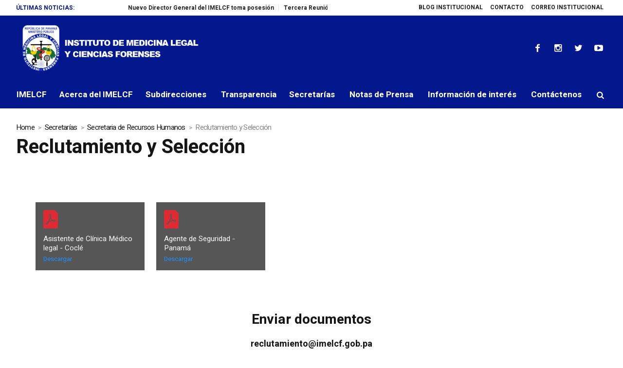

--- FILE ---
content_type: text/html; charset=utf-8
request_url: https://www.google.com/recaptcha/api2/anchor?ar=1&k=6LeDT3McAAAAADdC0OK2GyGqpkrP70MMsYuoLmTO&co=aHR0cHM6Ly93d3cuaW1lbGNmLmdvYi5wYTo0NDM.&hl=en&v=PoyoqOPhxBO7pBk68S4YbpHZ&size=invisible&anchor-ms=20000&execute-ms=30000&cb=sxcrmih6zjuc
body_size: 48627
content:
<!DOCTYPE HTML><html dir="ltr" lang="en"><head><meta http-equiv="Content-Type" content="text/html; charset=UTF-8">
<meta http-equiv="X-UA-Compatible" content="IE=edge">
<title>reCAPTCHA</title>
<style type="text/css">
/* cyrillic-ext */
@font-face {
  font-family: 'Roboto';
  font-style: normal;
  font-weight: 400;
  font-stretch: 100%;
  src: url(//fonts.gstatic.com/s/roboto/v48/KFO7CnqEu92Fr1ME7kSn66aGLdTylUAMa3GUBHMdazTgWw.woff2) format('woff2');
  unicode-range: U+0460-052F, U+1C80-1C8A, U+20B4, U+2DE0-2DFF, U+A640-A69F, U+FE2E-FE2F;
}
/* cyrillic */
@font-face {
  font-family: 'Roboto';
  font-style: normal;
  font-weight: 400;
  font-stretch: 100%;
  src: url(//fonts.gstatic.com/s/roboto/v48/KFO7CnqEu92Fr1ME7kSn66aGLdTylUAMa3iUBHMdazTgWw.woff2) format('woff2');
  unicode-range: U+0301, U+0400-045F, U+0490-0491, U+04B0-04B1, U+2116;
}
/* greek-ext */
@font-face {
  font-family: 'Roboto';
  font-style: normal;
  font-weight: 400;
  font-stretch: 100%;
  src: url(//fonts.gstatic.com/s/roboto/v48/KFO7CnqEu92Fr1ME7kSn66aGLdTylUAMa3CUBHMdazTgWw.woff2) format('woff2');
  unicode-range: U+1F00-1FFF;
}
/* greek */
@font-face {
  font-family: 'Roboto';
  font-style: normal;
  font-weight: 400;
  font-stretch: 100%;
  src: url(//fonts.gstatic.com/s/roboto/v48/KFO7CnqEu92Fr1ME7kSn66aGLdTylUAMa3-UBHMdazTgWw.woff2) format('woff2');
  unicode-range: U+0370-0377, U+037A-037F, U+0384-038A, U+038C, U+038E-03A1, U+03A3-03FF;
}
/* math */
@font-face {
  font-family: 'Roboto';
  font-style: normal;
  font-weight: 400;
  font-stretch: 100%;
  src: url(//fonts.gstatic.com/s/roboto/v48/KFO7CnqEu92Fr1ME7kSn66aGLdTylUAMawCUBHMdazTgWw.woff2) format('woff2');
  unicode-range: U+0302-0303, U+0305, U+0307-0308, U+0310, U+0312, U+0315, U+031A, U+0326-0327, U+032C, U+032F-0330, U+0332-0333, U+0338, U+033A, U+0346, U+034D, U+0391-03A1, U+03A3-03A9, U+03B1-03C9, U+03D1, U+03D5-03D6, U+03F0-03F1, U+03F4-03F5, U+2016-2017, U+2034-2038, U+203C, U+2040, U+2043, U+2047, U+2050, U+2057, U+205F, U+2070-2071, U+2074-208E, U+2090-209C, U+20D0-20DC, U+20E1, U+20E5-20EF, U+2100-2112, U+2114-2115, U+2117-2121, U+2123-214F, U+2190, U+2192, U+2194-21AE, U+21B0-21E5, U+21F1-21F2, U+21F4-2211, U+2213-2214, U+2216-22FF, U+2308-230B, U+2310, U+2319, U+231C-2321, U+2336-237A, U+237C, U+2395, U+239B-23B7, U+23D0, U+23DC-23E1, U+2474-2475, U+25AF, U+25B3, U+25B7, U+25BD, U+25C1, U+25CA, U+25CC, U+25FB, U+266D-266F, U+27C0-27FF, U+2900-2AFF, U+2B0E-2B11, U+2B30-2B4C, U+2BFE, U+3030, U+FF5B, U+FF5D, U+1D400-1D7FF, U+1EE00-1EEFF;
}
/* symbols */
@font-face {
  font-family: 'Roboto';
  font-style: normal;
  font-weight: 400;
  font-stretch: 100%;
  src: url(//fonts.gstatic.com/s/roboto/v48/KFO7CnqEu92Fr1ME7kSn66aGLdTylUAMaxKUBHMdazTgWw.woff2) format('woff2');
  unicode-range: U+0001-000C, U+000E-001F, U+007F-009F, U+20DD-20E0, U+20E2-20E4, U+2150-218F, U+2190, U+2192, U+2194-2199, U+21AF, U+21E6-21F0, U+21F3, U+2218-2219, U+2299, U+22C4-22C6, U+2300-243F, U+2440-244A, U+2460-24FF, U+25A0-27BF, U+2800-28FF, U+2921-2922, U+2981, U+29BF, U+29EB, U+2B00-2BFF, U+4DC0-4DFF, U+FFF9-FFFB, U+10140-1018E, U+10190-1019C, U+101A0, U+101D0-101FD, U+102E0-102FB, U+10E60-10E7E, U+1D2C0-1D2D3, U+1D2E0-1D37F, U+1F000-1F0FF, U+1F100-1F1AD, U+1F1E6-1F1FF, U+1F30D-1F30F, U+1F315, U+1F31C, U+1F31E, U+1F320-1F32C, U+1F336, U+1F378, U+1F37D, U+1F382, U+1F393-1F39F, U+1F3A7-1F3A8, U+1F3AC-1F3AF, U+1F3C2, U+1F3C4-1F3C6, U+1F3CA-1F3CE, U+1F3D4-1F3E0, U+1F3ED, U+1F3F1-1F3F3, U+1F3F5-1F3F7, U+1F408, U+1F415, U+1F41F, U+1F426, U+1F43F, U+1F441-1F442, U+1F444, U+1F446-1F449, U+1F44C-1F44E, U+1F453, U+1F46A, U+1F47D, U+1F4A3, U+1F4B0, U+1F4B3, U+1F4B9, U+1F4BB, U+1F4BF, U+1F4C8-1F4CB, U+1F4D6, U+1F4DA, U+1F4DF, U+1F4E3-1F4E6, U+1F4EA-1F4ED, U+1F4F7, U+1F4F9-1F4FB, U+1F4FD-1F4FE, U+1F503, U+1F507-1F50B, U+1F50D, U+1F512-1F513, U+1F53E-1F54A, U+1F54F-1F5FA, U+1F610, U+1F650-1F67F, U+1F687, U+1F68D, U+1F691, U+1F694, U+1F698, U+1F6AD, U+1F6B2, U+1F6B9-1F6BA, U+1F6BC, U+1F6C6-1F6CF, U+1F6D3-1F6D7, U+1F6E0-1F6EA, U+1F6F0-1F6F3, U+1F6F7-1F6FC, U+1F700-1F7FF, U+1F800-1F80B, U+1F810-1F847, U+1F850-1F859, U+1F860-1F887, U+1F890-1F8AD, U+1F8B0-1F8BB, U+1F8C0-1F8C1, U+1F900-1F90B, U+1F93B, U+1F946, U+1F984, U+1F996, U+1F9E9, U+1FA00-1FA6F, U+1FA70-1FA7C, U+1FA80-1FA89, U+1FA8F-1FAC6, U+1FACE-1FADC, U+1FADF-1FAE9, U+1FAF0-1FAF8, U+1FB00-1FBFF;
}
/* vietnamese */
@font-face {
  font-family: 'Roboto';
  font-style: normal;
  font-weight: 400;
  font-stretch: 100%;
  src: url(//fonts.gstatic.com/s/roboto/v48/KFO7CnqEu92Fr1ME7kSn66aGLdTylUAMa3OUBHMdazTgWw.woff2) format('woff2');
  unicode-range: U+0102-0103, U+0110-0111, U+0128-0129, U+0168-0169, U+01A0-01A1, U+01AF-01B0, U+0300-0301, U+0303-0304, U+0308-0309, U+0323, U+0329, U+1EA0-1EF9, U+20AB;
}
/* latin-ext */
@font-face {
  font-family: 'Roboto';
  font-style: normal;
  font-weight: 400;
  font-stretch: 100%;
  src: url(//fonts.gstatic.com/s/roboto/v48/KFO7CnqEu92Fr1ME7kSn66aGLdTylUAMa3KUBHMdazTgWw.woff2) format('woff2');
  unicode-range: U+0100-02BA, U+02BD-02C5, U+02C7-02CC, U+02CE-02D7, U+02DD-02FF, U+0304, U+0308, U+0329, U+1D00-1DBF, U+1E00-1E9F, U+1EF2-1EFF, U+2020, U+20A0-20AB, U+20AD-20C0, U+2113, U+2C60-2C7F, U+A720-A7FF;
}
/* latin */
@font-face {
  font-family: 'Roboto';
  font-style: normal;
  font-weight: 400;
  font-stretch: 100%;
  src: url(//fonts.gstatic.com/s/roboto/v48/KFO7CnqEu92Fr1ME7kSn66aGLdTylUAMa3yUBHMdazQ.woff2) format('woff2');
  unicode-range: U+0000-00FF, U+0131, U+0152-0153, U+02BB-02BC, U+02C6, U+02DA, U+02DC, U+0304, U+0308, U+0329, U+2000-206F, U+20AC, U+2122, U+2191, U+2193, U+2212, U+2215, U+FEFF, U+FFFD;
}
/* cyrillic-ext */
@font-face {
  font-family: 'Roboto';
  font-style: normal;
  font-weight: 500;
  font-stretch: 100%;
  src: url(//fonts.gstatic.com/s/roboto/v48/KFO7CnqEu92Fr1ME7kSn66aGLdTylUAMa3GUBHMdazTgWw.woff2) format('woff2');
  unicode-range: U+0460-052F, U+1C80-1C8A, U+20B4, U+2DE0-2DFF, U+A640-A69F, U+FE2E-FE2F;
}
/* cyrillic */
@font-face {
  font-family: 'Roboto';
  font-style: normal;
  font-weight: 500;
  font-stretch: 100%;
  src: url(//fonts.gstatic.com/s/roboto/v48/KFO7CnqEu92Fr1ME7kSn66aGLdTylUAMa3iUBHMdazTgWw.woff2) format('woff2');
  unicode-range: U+0301, U+0400-045F, U+0490-0491, U+04B0-04B1, U+2116;
}
/* greek-ext */
@font-face {
  font-family: 'Roboto';
  font-style: normal;
  font-weight: 500;
  font-stretch: 100%;
  src: url(//fonts.gstatic.com/s/roboto/v48/KFO7CnqEu92Fr1ME7kSn66aGLdTylUAMa3CUBHMdazTgWw.woff2) format('woff2');
  unicode-range: U+1F00-1FFF;
}
/* greek */
@font-face {
  font-family: 'Roboto';
  font-style: normal;
  font-weight: 500;
  font-stretch: 100%;
  src: url(//fonts.gstatic.com/s/roboto/v48/KFO7CnqEu92Fr1ME7kSn66aGLdTylUAMa3-UBHMdazTgWw.woff2) format('woff2');
  unicode-range: U+0370-0377, U+037A-037F, U+0384-038A, U+038C, U+038E-03A1, U+03A3-03FF;
}
/* math */
@font-face {
  font-family: 'Roboto';
  font-style: normal;
  font-weight: 500;
  font-stretch: 100%;
  src: url(//fonts.gstatic.com/s/roboto/v48/KFO7CnqEu92Fr1ME7kSn66aGLdTylUAMawCUBHMdazTgWw.woff2) format('woff2');
  unicode-range: U+0302-0303, U+0305, U+0307-0308, U+0310, U+0312, U+0315, U+031A, U+0326-0327, U+032C, U+032F-0330, U+0332-0333, U+0338, U+033A, U+0346, U+034D, U+0391-03A1, U+03A3-03A9, U+03B1-03C9, U+03D1, U+03D5-03D6, U+03F0-03F1, U+03F4-03F5, U+2016-2017, U+2034-2038, U+203C, U+2040, U+2043, U+2047, U+2050, U+2057, U+205F, U+2070-2071, U+2074-208E, U+2090-209C, U+20D0-20DC, U+20E1, U+20E5-20EF, U+2100-2112, U+2114-2115, U+2117-2121, U+2123-214F, U+2190, U+2192, U+2194-21AE, U+21B0-21E5, U+21F1-21F2, U+21F4-2211, U+2213-2214, U+2216-22FF, U+2308-230B, U+2310, U+2319, U+231C-2321, U+2336-237A, U+237C, U+2395, U+239B-23B7, U+23D0, U+23DC-23E1, U+2474-2475, U+25AF, U+25B3, U+25B7, U+25BD, U+25C1, U+25CA, U+25CC, U+25FB, U+266D-266F, U+27C0-27FF, U+2900-2AFF, U+2B0E-2B11, U+2B30-2B4C, U+2BFE, U+3030, U+FF5B, U+FF5D, U+1D400-1D7FF, U+1EE00-1EEFF;
}
/* symbols */
@font-face {
  font-family: 'Roboto';
  font-style: normal;
  font-weight: 500;
  font-stretch: 100%;
  src: url(//fonts.gstatic.com/s/roboto/v48/KFO7CnqEu92Fr1ME7kSn66aGLdTylUAMaxKUBHMdazTgWw.woff2) format('woff2');
  unicode-range: U+0001-000C, U+000E-001F, U+007F-009F, U+20DD-20E0, U+20E2-20E4, U+2150-218F, U+2190, U+2192, U+2194-2199, U+21AF, U+21E6-21F0, U+21F3, U+2218-2219, U+2299, U+22C4-22C6, U+2300-243F, U+2440-244A, U+2460-24FF, U+25A0-27BF, U+2800-28FF, U+2921-2922, U+2981, U+29BF, U+29EB, U+2B00-2BFF, U+4DC0-4DFF, U+FFF9-FFFB, U+10140-1018E, U+10190-1019C, U+101A0, U+101D0-101FD, U+102E0-102FB, U+10E60-10E7E, U+1D2C0-1D2D3, U+1D2E0-1D37F, U+1F000-1F0FF, U+1F100-1F1AD, U+1F1E6-1F1FF, U+1F30D-1F30F, U+1F315, U+1F31C, U+1F31E, U+1F320-1F32C, U+1F336, U+1F378, U+1F37D, U+1F382, U+1F393-1F39F, U+1F3A7-1F3A8, U+1F3AC-1F3AF, U+1F3C2, U+1F3C4-1F3C6, U+1F3CA-1F3CE, U+1F3D4-1F3E0, U+1F3ED, U+1F3F1-1F3F3, U+1F3F5-1F3F7, U+1F408, U+1F415, U+1F41F, U+1F426, U+1F43F, U+1F441-1F442, U+1F444, U+1F446-1F449, U+1F44C-1F44E, U+1F453, U+1F46A, U+1F47D, U+1F4A3, U+1F4B0, U+1F4B3, U+1F4B9, U+1F4BB, U+1F4BF, U+1F4C8-1F4CB, U+1F4D6, U+1F4DA, U+1F4DF, U+1F4E3-1F4E6, U+1F4EA-1F4ED, U+1F4F7, U+1F4F9-1F4FB, U+1F4FD-1F4FE, U+1F503, U+1F507-1F50B, U+1F50D, U+1F512-1F513, U+1F53E-1F54A, U+1F54F-1F5FA, U+1F610, U+1F650-1F67F, U+1F687, U+1F68D, U+1F691, U+1F694, U+1F698, U+1F6AD, U+1F6B2, U+1F6B9-1F6BA, U+1F6BC, U+1F6C6-1F6CF, U+1F6D3-1F6D7, U+1F6E0-1F6EA, U+1F6F0-1F6F3, U+1F6F7-1F6FC, U+1F700-1F7FF, U+1F800-1F80B, U+1F810-1F847, U+1F850-1F859, U+1F860-1F887, U+1F890-1F8AD, U+1F8B0-1F8BB, U+1F8C0-1F8C1, U+1F900-1F90B, U+1F93B, U+1F946, U+1F984, U+1F996, U+1F9E9, U+1FA00-1FA6F, U+1FA70-1FA7C, U+1FA80-1FA89, U+1FA8F-1FAC6, U+1FACE-1FADC, U+1FADF-1FAE9, U+1FAF0-1FAF8, U+1FB00-1FBFF;
}
/* vietnamese */
@font-face {
  font-family: 'Roboto';
  font-style: normal;
  font-weight: 500;
  font-stretch: 100%;
  src: url(//fonts.gstatic.com/s/roboto/v48/KFO7CnqEu92Fr1ME7kSn66aGLdTylUAMa3OUBHMdazTgWw.woff2) format('woff2');
  unicode-range: U+0102-0103, U+0110-0111, U+0128-0129, U+0168-0169, U+01A0-01A1, U+01AF-01B0, U+0300-0301, U+0303-0304, U+0308-0309, U+0323, U+0329, U+1EA0-1EF9, U+20AB;
}
/* latin-ext */
@font-face {
  font-family: 'Roboto';
  font-style: normal;
  font-weight: 500;
  font-stretch: 100%;
  src: url(//fonts.gstatic.com/s/roboto/v48/KFO7CnqEu92Fr1ME7kSn66aGLdTylUAMa3KUBHMdazTgWw.woff2) format('woff2');
  unicode-range: U+0100-02BA, U+02BD-02C5, U+02C7-02CC, U+02CE-02D7, U+02DD-02FF, U+0304, U+0308, U+0329, U+1D00-1DBF, U+1E00-1E9F, U+1EF2-1EFF, U+2020, U+20A0-20AB, U+20AD-20C0, U+2113, U+2C60-2C7F, U+A720-A7FF;
}
/* latin */
@font-face {
  font-family: 'Roboto';
  font-style: normal;
  font-weight: 500;
  font-stretch: 100%;
  src: url(//fonts.gstatic.com/s/roboto/v48/KFO7CnqEu92Fr1ME7kSn66aGLdTylUAMa3yUBHMdazQ.woff2) format('woff2');
  unicode-range: U+0000-00FF, U+0131, U+0152-0153, U+02BB-02BC, U+02C6, U+02DA, U+02DC, U+0304, U+0308, U+0329, U+2000-206F, U+20AC, U+2122, U+2191, U+2193, U+2212, U+2215, U+FEFF, U+FFFD;
}
/* cyrillic-ext */
@font-face {
  font-family: 'Roboto';
  font-style: normal;
  font-weight: 900;
  font-stretch: 100%;
  src: url(//fonts.gstatic.com/s/roboto/v48/KFO7CnqEu92Fr1ME7kSn66aGLdTylUAMa3GUBHMdazTgWw.woff2) format('woff2');
  unicode-range: U+0460-052F, U+1C80-1C8A, U+20B4, U+2DE0-2DFF, U+A640-A69F, U+FE2E-FE2F;
}
/* cyrillic */
@font-face {
  font-family: 'Roboto';
  font-style: normal;
  font-weight: 900;
  font-stretch: 100%;
  src: url(//fonts.gstatic.com/s/roboto/v48/KFO7CnqEu92Fr1ME7kSn66aGLdTylUAMa3iUBHMdazTgWw.woff2) format('woff2');
  unicode-range: U+0301, U+0400-045F, U+0490-0491, U+04B0-04B1, U+2116;
}
/* greek-ext */
@font-face {
  font-family: 'Roboto';
  font-style: normal;
  font-weight: 900;
  font-stretch: 100%;
  src: url(//fonts.gstatic.com/s/roboto/v48/KFO7CnqEu92Fr1ME7kSn66aGLdTylUAMa3CUBHMdazTgWw.woff2) format('woff2');
  unicode-range: U+1F00-1FFF;
}
/* greek */
@font-face {
  font-family: 'Roboto';
  font-style: normal;
  font-weight: 900;
  font-stretch: 100%;
  src: url(//fonts.gstatic.com/s/roboto/v48/KFO7CnqEu92Fr1ME7kSn66aGLdTylUAMa3-UBHMdazTgWw.woff2) format('woff2');
  unicode-range: U+0370-0377, U+037A-037F, U+0384-038A, U+038C, U+038E-03A1, U+03A3-03FF;
}
/* math */
@font-face {
  font-family: 'Roboto';
  font-style: normal;
  font-weight: 900;
  font-stretch: 100%;
  src: url(//fonts.gstatic.com/s/roboto/v48/KFO7CnqEu92Fr1ME7kSn66aGLdTylUAMawCUBHMdazTgWw.woff2) format('woff2');
  unicode-range: U+0302-0303, U+0305, U+0307-0308, U+0310, U+0312, U+0315, U+031A, U+0326-0327, U+032C, U+032F-0330, U+0332-0333, U+0338, U+033A, U+0346, U+034D, U+0391-03A1, U+03A3-03A9, U+03B1-03C9, U+03D1, U+03D5-03D6, U+03F0-03F1, U+03F4-03F5, U+2016-2017, U+2034-2038, U+203C, U+2040, U+2043, U+2047, U+2050, U+2057, U+205F, U+2070-2071, U+2074-208E, U+2090-209C, U+20D0-20DC, U+20E1, U+20E5-20EF, U+2100-2112, U+2114-2115, U+2117-2121, U+2123-214F, U+2190, U+2192, U+2194-21AE, U+21B0-21E5, U+21F1-21F2, U+21F4-2211, U+2213-2214, U+2216-22FF, U+2308-230B, U+2310, U+2319, U+231C-2321, U+2336-237A, U+237C, U+2395, U+239B-23B7, U+23D0, U+23DC-23E1, U+2474-2475, U+25AF, U+25B3, U+25B7, U+25BD, U+25C1, U+25CA, U+25CC, U+25FB, U+266D-266F, U+27C0-27FF, U+2900-2AFF, U+2B0E-2B11, U+2B30-2B4C, U+2BFE, U+3030, U+FF5B, U+FF5D, U+1D400-1D7FF, U+1EE00-1EEFF;
}
/* symbols */
@font-face {
  font-family: 'Roboto';
  font-style: normal;
  font-weight: 900;
  font-stretch: 100%;
  src: url(//fonts.gstatic.com/s/roboto/v48/KFO7CnqEu92Fr1ME7kSn66aGLdTylUAMaxKUBHMdazTgWw.woff2) format('woff2');
  unicode-range: U+0001-000C, U+000E-001F, U+007F-009F, U+20DD-20E0, U+20E2-20E4, U+2150-218F, U+2190, U+2192, U+2194-2199, U+21AF, U+21E6-21F0, U+21F3, U+2218-2219, U+2299, U+22C4-22C6, U+2300-243F, U+2440-244A, U+2460-24FF, U+25A0-27BF, U+2800-28FF, U+2921-2922, U+2981, U+29BF, U+29EB, U+2B00-2BFF, U+4DC0-4DFF, U+FFF9-FFFB, U+10140-1018E, U+10190-1019C, U+101A0, U+101D0-101FD, U+102E0-102FB, U+10E60-10E7E, U+1D2C0-1D2D3, U+1D2E0-1D37F, U+1F000-1F0FF, U+1F100-1F1AD, U+1F1E6-1F1FF, U+1F30D-1F30F, U+1F315, U+1F31C, U+1F31E, U+1F320-1F32C, U+1F336, U+1F378, U+1F37D, U+1F382, U+1F393-1F39F, U+1F3A7-1F3A8, U+1F3AC-1F3AF, U+1F3C2, U+1F3C4-1F3C6, U+1F3CA-1F3CE, U+1F3D4-1F3E0, U+1F3ED, U+1F3F1-1F3F3, U+1F3F5-1F3F7, U+1F408, U+1F415, U+1F41F, U+1F426, U+1F43F, U+1F441-1F442, U+1F444, U+1F446-1F449, U+1F44C-1F44E, U+1F453, U+1F46A, U+1F47D, U+1F4A3, U+1F4B0, U+1F4B3, U+1F4B9, U+1F4BB, U+1F4BF, U+1F4C8-1F4CB, U+1F4D6, U+1F4DA, U+1F4DF, U+1F4E3-1F4E6, U+1F4EA-1F4ED, U+1F4F7, U+1F4F9-1F4FB, U+1F4FD-1F4FE, U+1F503, U+1F507-1F50B, U+1F50D, U+1F512-1F513, U+1F53E-1F54A, U+1F54F-1F5FA, U+1F610, U+1F650-1F67F, U+1F687, U+1F68D, U+1F691, U+1F694, U+1F698, U+1F6AD, U+1F6B2, U+1F6B9-1F6BA, U+1F6BC, U+1F6C6-1F6CF, U+1F6D3-1F6D7, U+1F6E0-1F6EA, U+1F6F0-1F6F3, U+1F6F7-1F6FC, U+1F700-1F7FF, U+1F800-1F80B, U+1F810-1F847, U+1F850-1F859, U+1F860-1F887, U+1F890-1F8AD, U+1F8B0-1F8BB, U+1F8C0-1F8C1, U+1F900-1F90B, U+1F93B, U+1F946, U+1F984, U+1F996, U+1F9E9, U+1FA00-1FA6F, U+1FA70-1FA7C, U+1FA80-1FA89, U+1FA8F-1FAC6, U+1FACE-1FADC, U+1FADF-1FAE9, U+1FAF0-1FAF8, U+1FB00-1FBFF;
}
/* vietnamese */
@font-face {
  font-family: 'Roboto';
  font-style: normal;
  font-weight: 900;
  font-stretch: 100%;
  src: url(//fonts.gstatic.com/s/roboto/v48/KFO7CnqEu92Fr1ME7kSn66aGLdTylUAMa3OUBHMdazTgWw.woff2) format('woff2');
  unicode-range: U+0102-0103, U+0110-0111, U+0128-0129, U+0168-0169, U+01A0-01A1, U+01AF-01B0, U+0300-0301, U+0303-0304, U+0308-0309, U+0323, U+0329, U+1EA0-1EF9, U+20AB;
}
/* latin-ext */
@font-face {
  font-family: 'Roboto';
  font-style: normal;
  font-weight: 900;
  font-stretch: 100%;
  src: url(//fonts.gstatic.com/s/roboto/v48/KFO7CnqEu92Fr1ME7kSn66aGLdTylUAMa3KUBHMdazTgWw.woff2) format('woff2');
  unicode-range: U+0100-02BA, U+02BD-02C5, U+02C7-02CC, U+02CE-02D7, U+02DD-02FF, U+0304, U+0308, U+0329, U+1D00-1DBF, U+1E00-1E9F, U+1EF2-1EFF, U+2020, U+20A0-20AB, U+20AD-20C0, U+2113, U+2C60-2C7F, U+A720-A7FF;
}
/* latin */
@font-face {
  font-family: 'Roboto';
  font-style: normal;
  font-weight: 900;
  font-stretch: 100%;
  src: url(//fonts.gstatic.com/s/roboto/v48/KFO7CnqEu92Fr1ME7kSn66aGLdTylUAMa3yUBHMdazQ.woff2) format('woff2');
  unicode-range: U+0000-00FF, U+0131, U+0152-0153, U+02BB-02BC, U+02C6, U+02DA, U+02DC, U+0304, U+0308, U+0329, U+2000-206F, U+20AC, U+2122, U+2191, U+2193, U+2212, U+2215, U+FEFF, U+FFFD;
}

</style>
<link rel="stylesheet" type="text/css" href="https://www.gstatic.com/recaptcha/releases/PoyoqOPhxBO7pBk68S4YbpHZ/styles__ltr.css">
<script nonce="A-vmcVUksfgzGZNYucHswA" type="text/javascript">window['__recaptcha_api'] = 'https://www.google.com/recaptcha/api2/';</script>
<script type="text/javascript" src="https://www.gstatic.com/recaptcha/releases/PoyoqOPhxBO7pBk68S4YbpHZ/recaptcha__en.js" nonce="A-vmcVUksfgzGZNYucHswA">
      
    </script></head>
<body><div id="rc-anchor-alert" class="rc-anchor-alert"></div>
<input type="hidden" id="recaptcha-token" value="[base64]">
<script type="text/javascript" nonce="A-vmcVUksfgzGZNYucHswA">
      recaptcha.anchor.Main.init("[\x22ainput\x22,[\x22bgdata\x22,\x22\x22,\[base64]/[base64]/MjU1Ong/[base64]/[base64]/[base64]/[base64]/[base64]/[base64]/[base64]/[base64]/[base64]/[base64]/[base64]/[base64]/[base64]/[base64]/[base64]\\u003d\x22,\[base64]\\u003d\\u003d\x22,\x22wrrDvMOZbylBwrw/woNGSMKSWsOfZsOibm51XsKNIyvDm8OcXcK0fBV1wo/DjMOKw5XDo8KsL18cw5YxJgXDoHXDncOLA8KSwoTDhTvDu8OZw7V2w5gtwrxGwoNYw7DCgixDw50aUQRkwpbDmcKgw6PCtcKCwp7Dg8KKw6UJWWgfdcKVw780bld6JRBFOVbDlsKywoUSMMKrw48/Q8KEV0fCuQDDu8KVwrvDp1YMw4vCowFWGsKJw5nDrHU9FcO9em3DusK3w7PDt8K3OMOHZcOPwr/[base64]/DgcKywo/Du0/CokXDosObOTnDoD/CkMOzF2B2w6dew4HDs8Ocw4RGEjTCg8OYFnVDDU8yBcOvwrtuwqR8IAlww7dSwrDClMOVw5XDqMO2wq9oV8Kvw5RRw5PDtsOAw65IR8OrSA7DrMOWwodNOsKBw6TCvsOKbcKXw6pcw6hdw4x/woTDj8Kiw7Q6w4TCtW/Djkgfw4TDuk3CuwZ/WGXCgmHDhcOvw6zCqXvCvMKtw5HCq2HDnsO5dcO3w5HCjMOjVRd+woDDm8OxQEjDvn1ow7nDgzYYwqAFEWnDuiBOw6keHRfDpBnDgkfCs1FNBkEcIMOnw41SOMKLDSLDncOxwo3DocOIasOsacK5woPDnSrDocO4dWQKw6HDry7Du8K/DMOeOcOyw7LDpMKPBcKKw6nCv8OjccOHw4PCi8KOwoTCgMOlQyJvw5TDmgrDnsK6w5xUTMK8w5NYTcOaH8OTJizCqsOiPMOIbsO/wrYAXcKGwr7DtXR2wqgtEj8GCsOuXxTCiEMEIcOTXMOow4/DszfCkmbDlXkQw6LCnnk8wqjCsD56MBnDpMOew5Q0w5NlHynCkWJnwr/CrnYYFnzDl8O9w5bDhj9pZ8Kaw5URw6XChcKVwqrDgMOMMcKRwoIGKsO5U8KYYMO/LWomwo/CocK5PsKyeQdPLsOaBDnDuMOLw40vZwPDk1nCmTbCpsOvw6rDtxnCshbCrcOWwqsZw5hBwrUzwojCpMKtwpDCkSJVw7tnfn3DtMKBwp5lZH4ZdGpNVG/DssKwTSA7PxpAUsOPLsOcB8KlaR/CisOJKwDDgsKPO8KTw7zDkAZ5BRcCwqgHbcOnwrzChRl6AsKcXDDDjMOpwolFw70LEMOHAR7DuQbChh4Gw70rw5zDtcKMw4XCvXwBLnlfB8OnMsOaCMOUw4zDmiFkwo/CqsO3XB0GUcKlaMOXwp7DksOWEiHDh8Kww6Aww6Y+Sx7DosKkcgLCpzBWwp7CpcOqfMKRwqbCq3dPw7fDp8KgKMO/N8OIwoQhAVzCnlcmcW5bwrbCiwYlPcKQwpHCjBPDtcOZwpEqChnCmEnCvcOVwqpvNFh+wqEvTHnClSnCnMOIfwYmwq3Djhg5X0EJexw7WkzDnQlVw6kHw5x7A8Kzw7pTWsOkcsKtwrpVwowffQY4w4rDlG1Iw7BaAMOuw7A6wqnDs3PChDBUc8O+w7BkwoRjZsOowr/DnyDDpgvDjcK5wrnCo0ZJaChuwoLDhTwzw5PCsRnCuGXDhGoOwptwQ8Kgw7UNwrMDw7QQDcKkwpzCgcKfw6dxYHnDqsOEFxtTKsKtb8OOEh/DtsO/IcKnGS11O8KIX0XDmsOXw6rDq8OeGnnDv8Odw7TDssKMOx8XwqXCj1rCm0lgwoUiOcKfw4wJwos+asODwqDCsDDCozx4wr/Co8KDNy3DiMOww40ee8K1MRXDpWfDh8OHw7PDthjCn8KadSrDngLDrE5kXMK3wr4Tw7A+wq0Qwqtaw6sTf3g3CGZGKMKXw77DtsOuWFjCljjCjcOFw558w6PCmsKsKUHCuFJNW8OlEsOCGhfDkjwhEMOvNgjCkRLDoXQlwox7LnjDsnBWw5hoGT/[base64]/w4ZiHMKeIcO/MSdvKgzDvMOLTcKbMVXDqcOFQj7Ckz/DoGsuw4HCgVQBEcK6wojDgV0pOB8KwqrDhcOUbSMiG8O/NMKQw6zCilnDnMOJGMOlw4d9w4nCgcKhw4vDlHLDvHTDvMOpw6/[base64]/GmvCgDJcOcOhw7p1w7DDl8K2RDvDjcKjwrpnLMOodmjDkzcwwr4Gw79xBU8GwpzDo8ORw7kWOUhwPS7Cj8KXC8K7bsOsw4BTGR8DwpIjw77CuFUMw4HDicKABsO9I8KvOsKobFDCv2pEYF7DicKCwohHQsOKw7/DrsKSTn3CuzfDocO8I8KbwokFwpnCpMO1wpHDvsK6X8Onw4XClEM8AcOwwq/Ck8OyMnnDr2UMNcO/ClpBw4/DisOjfVLDiGUPacOVwpt9WkZlVBbDs8KJwrRQHsOiLVjDqSDDp8OMw6JNwpUmwqfDoUzCtH8IwqPCqMKdw7pVKsKibMO0AwbCucKeFng8wpVoHngTTG7ChcKbwowvew9/TsO0w7bChX3DucOdw6t/w7EbwrPDlsK2XXQTZcKwLT7CliDDh8OXw6tWFGzCs8KcUVPCvsOyw6gVw7pbwr12PHDDiMO1PMK4Y8KcUi1pwrTDs35BAy3CnFx+IMKADTR6w5LCp8KbPzTDr8KgO8OYw4/CjMOsJ8ONwog/wovDl8KQLcOOworCr8KcXcKkDF7CkWPDgxUwCcKMw7/DucKkw6pRw4QVA8K5w75cEgnDtAERNcOwDcK1Vwoew4pwQsOgcsKbwpDDl8KywoVvZBvCmsOqwq7CqCHDpXfDlcOKDMKkwozDr3/DgWvDizfCgHAiwp0vZsOAw7nChMO2w44WwqnDnsOHMgQpwqIqQcOQf3xSwromw6XDm39fcGXChxzCrMKqw458UsOZwppqw5wBw4nDlMKfNS9Ywq/CvDYRccKaOsKoKMO/wrXCpUkISsKhwqDCvsOSF0E4w7LDksOSwr1sc8OWw5LDqzVHdFHDmkvDtMODw5duw4PDrMKpw7TDuDLDrxjCoyDDhMKawpllwrsxB8K/wrEZQScSLcKnfUxFH8KGwrRnw7bCpAHDsXTDgXPDjsKtwqXCrn7DucKDwo7DkXrDjcOdw4XCmD8RwpIOw41GwpQkYHZWOMKuw4lwwrLDicKww6zDicK2WxzCtcKZXjAdWcKPV8OUDsK7w4VpC8KJwpcyURzDuMKLwqvCt2gWwqjDkTHDrC7CiBo0f0BDwq/[base64]/T1jCqMOtw6ABwqPCqTdvw4ArKsKAwp3DuMOPTMOmMH3Dj8OUwo3DnyVYdUIqwpIvPcKSGMKGeUHCj8Kcw63DmsKgDcOXAwYgK2JuwrTCnyM1w6rDpVfCvFI0woHCksOAw4jDlDPDh8KABUktJMKUw73DpH1IwrnDoMOawoXCqcOFFzHCikUeKzwdLSfDqE/CvWvDv3M+wqoxw6fDlMOjRE8Cw4jDg8Oww7IeQFvDocKSVMK9S8OtQsK/wokgVR4Zw68Xw6vDoG/CocKlfsKAwrvDr8Kww73CjhVTN2xJw6VgAMKow6M+BifDjRrCtMK1w6/[base64]/Dk1PDiMK/wpkDYMK5T8KtNXPDgsKwwokhwoDCpBTDpyHDlsKaw5x0w6EJRMKwwpXDkcOXCsK8SsO1w6jDvX8Fw6RlCx9uw68Lw509wps2FQUQw6zDgzM8KMOXwrdpw6DCjBzDri0xc0DDgF3Cj8Oowr5sw5TCrxfDscO2w7nCgcOKXhJZwqzCjMKhUcOYw5/DqBDCg3jDjsKTw5PDkMKINWTDpn/[base64]/KsK7Y2HChDRmG8K0TQvCg8OVw79HYRjDnXXDsGfDuCfDmiAGw6h2w7PCi0HCpT1hacOvfSYlw7DCqsK2EwjCmSrChMO/w74fw7oww7obWinCmTTCq8KYw6x9wpEAQF0dw6YqFcOhdcO3QcO0wohFw4bChwU+w5jDjcKNWB3CucKKw6lzwqzCssO/DsKOfH/CpyvDtibCv2nClTDDvzRmwo1Nwp/DmcOaw6MswoUXJ8O7Fx50w5bCgsOaw5TDlWptw6ARw5HCqMOiwp1IaVzCq8KiVsOaw5Qlw6jClsO4KMKaGU5Kw4I4CVcYw6TDsU7DuhjDkMOtw6kwd37DqMKFL8K3wpZYAlfDmMKePMKhw53CncKxfsKCB3kmX8OAMD4/[base64]/exrChiLDmlvCscOCF8Kuw6PDhz/[base64]/DDgvwqsYfGQqASgCYygEC8KJTsOJcMO2DwnCoznCsHRYwrEVVSgswq7Dt8KQwo/DvMKwdH7DghtfwoFPw4JADMKbV0bDgmksasOVI8Kcw7fDpcKjVWpJBcOdNWYgw53CrEE2A2ETRWJQf2ccc8KxWMKjwoAnG8OGKcOrOsK1XcOdVcOyZ8KEMMOZwrM6wpsXFcOvw4BYFhQaFwFJYsOGPiprIQhywprDrMK8w78iw7A/w5UWwpQkLglcLEjDgsODwrMnYDTCj8ONU8Kww4jDpcOaeMOmTBXDmm3CtAUJw7LCusORRXHDlsO/ZMKAwqIqw4XDnBo7woZ+A2U1woDDpVvCtcOYMcOHw4/Dk8O8woTDsEDDpcOFC8Ktwpg3wrPCl8OQw7DCnsOxT8KAdk9LY8KPFSnDs03Dl8KfFsODwpfDmMOMfxo5wqvDj8OLw64iw6LCvxXDt8O7w5XDrMOkw7TCscO8w6IIAAEDJFzCrEV3wrkMwr5BV35CGg/DlMOTwovDpE3CnsKnISjChBnCrcK1NsKkCG7CrcONFcKcwoxhLXlXQcK/[base64]/[base64]/OsOIPsKAw5peCU3Dg8O2wp/CqcO7w5XDpj7CmHHCmhrDqlHCiCDCq8OrwrrDlGLCpkFsVsKVwrPCtCHCrUXDiH8+w6w3wonDqMKIwpPDrjYqCsO/w4vDnsKrW8KFwoDDmMKmw6LCtQxzw4ZswrpNwqEBwrTCsCAzw6EqFAPDuMOED27DpW7Dg8KIL8O2w6kAw582YcK3worDlsOYVAXCiBppB37CnAtHw6Q9w4PDhHcvGmbCgEgiGMKaTWYzw7hRFhJrwr/DgsKcB0t/[base64]/DuUdWNhxkO8O+wqPCk07CqBs8wozDqjNNZVQkL8OLPF3CqMKUwrvDs8KLOl/[base64]/[base64]/cjZbKsKROsK6wpobGlvDrSPDt8OoQ1sXJ8KpF1hAw5oyw53DiMK5w6rCl8O3V8K/aMOtDGvDpcKsdMKmwqnCvsKBA8OXwoLDgWjDunDDviPDkzQzPMKPGMO5JCbDkcKeK2oEw5rDpS3CkX8rwpvDicK6w7MNw6/[base64]/[base64]/[base64]/[base64]/[base64]/Dv8KmWxchw7TDlMKLWzHDlXXCgMOTExXDoy9UCXdpw6vCuULDhTbDmR0URX/Cuj7ClmhSZC4PwrrDrsKeThjDgFx1RgpwV8Okwq3DoX57w5gPw5s8w4YNwpDChMKlFyvDvMKxwptpwp3Dgmsgw7pQPHgdSkTCimDCv0YUw4YvYMOZKScJw7/CmsO5wozDrCEuGMO7w7dWUGdtwrnCoMKowoPCmcOIw7zCocKiw73Ds8KoQXZowrnCji5WIgvCvMOmK8OLw6LDvcOxw41zw4zCgsKSwrPCisKdHFTCpiduw7PDtFPChHjDssOzw5cvTcK/dMKcIVbCmjkCw47Cm8OpwqV8w6bDlcKLwp7Dr1chKMOAwrfCisKFw5Z8ZcOQAHXDjMObBRrDucKwaMKAAFFRYF1jwo02XU4HR8ONTcOsw6PCssK2woNWTMKVVcK4LgdQJsKuwo/Ds0XDvXTCnFXCoFNAAsOXUsOww4RDw7l6woNFPDTCgcKdTAvDn8KAKcKlw49tw6tnG8Ksw4TCq8OMwqbDjw/Ci8Kuw5fCuMKqUHLCs1AdbMOPwovDpMKywod5Ixc8LTbDsyVGwqvCpl09w7HCkMOvwrjCnsKYwq7Dl2fDnsOgw7TDrEDDqHvCpMKxUxV9wpI+bWLCucK9w47CkknCmWvDnMOpYz5LwpVLw7k3Tn0oW1c1QAJTE8KMQ8O8CsO8wpnCmTXCucO8w6NZYD9tJlHCtXEkw7/Ci8OHw6PCpFFcwpbDkABDw5bCoCJXw6EwSMKrwrA3GMKfw6oobycZw7jDi2toNHovZMKiw7lBVCkJPMKdfD3Dk8KxVmjCrcKDQMOKJ17DjsOSw7piK8Kgw4BrwpjDhG58w4bClynDimfCv8Kmw5fChwI/[base64]/wrkNWVRzOMKZw5tcwqTDojw5wpvClWvCm03Cgm4/w5bCvMKUwq/Dsz47woR7wq5wL8OBwq3CocO3wrbCncO/XW0GwpnCvMKWfx3ClsOjwpcWw67DvMKDw4RIbELDr8KPJy/[base64]/[base64]/Dt8OiMkt3RHE3LsK3wqXDg0HCr8OLw7nDnH/[base64]/Cj8K1w7NrwqclFSTCqcOJwocaT8OpwoAgZsONUcOlF8OpJwplw5Afw4BHw5XDkn3DvBLCvMOKwrDCrsKxaMKSw67CoErDkMOGR8O7D2QdLg83EsKkwoXCuCIGw5LCh1TCnjDCgx9CwpzDr8KEwrZ1MnA6w6/CqlrCgsKRBmoIw4d8ccKnw5U+woF/[base64]/[base64]/[base64]/DklY0w4jClsOjYEMRw6rCtcOdw6DDu8OCcBNWwp8swonCqyAmbyXDhhHCmMOswrTClDINI8K7K8OnwqrDq03Cn3LCpMKcIHEjw51cEHHDo8OlU8OFw5PCs1TCnsKMwrE9TX10w4XCj8OWwo8iw5fDnVPDgw/Du28uwqzDjcKww5XDhsKyw5HCpCIqw4MsQMK2NHXDuxbDmkwJwq4BJ3E+LMOvwo9NPwxDO33CoCHDm8KNEcKnQX/ChAU1w6pkw6TCq09Lw6whZhfCtcKpwq1ww7DCssOqekIrwonDtMKcw4B1AMODw5lAw7bDncOUwoYGw5tfw5LCm8OIQg/[base64]/[base64]/Du2rDtMOUwrR+w4TCmDtGVWPCjcO9wq9CNF8Xw5Qmw7sJTMK3w6LDgjkswqRFbSLDtcO9w6lpw4HCgcKpYcK9fA5qFjpGfMO/wq3CsMOjajBiw4kfw7HDssOOw7Ixw7rDmHM7w4PCmTbChEbCncO7w7oMwr/[base64]/DiGHClMONw6PDuj3DghHCm8ObCcK6w6ozUAl+wosKEBMCwo7ChMKMw7HDu8K9wrTDrcKuwqBXbsOZw4TDl8O1w7Y0aCzDml1sCEcww4Izw5lnwpLCs0zCpWIbEy3DksOHSE/[base64]/w6xLwpnCn8KqwohmN8O9bcKkwqcowpTCjMKjeFLDu8Klw7TDjVMbw40xH8KowpxNTnTDnMK2JVthw6TDm0VswpbDglXCmzXDqxnClglkwrjDu8KuwrrCmMO8wrsEbcOvO8OTbsK5M2TCoMKfByt6wobDtTljwqk3DTQnB00Sw5/Cg8OEwqTCpcKUwqBNw4MoYj8CwoFnagjCscOrw7rDuMK6w4DDmgbDtnAIw57CjMOTBsOtZA/DpXTDok7CusKZYAEXF3DCgEfDt8KowptuUyl2w6PDsBoxRmLChU7Dtg8RWBDClMKGW8OBDDJxwohnOcKtw6M5elZtdMOHw7jDuMKYLFoNw6/[base64]/CkMKOw7DDmMKOw63CjcKPwo4Sw45DwrLCkcKNV0nDssKUBRpjw48qOCcewqXDvQ/Ckk7DhsKhw6svdyDCtw1pw5TDrHHDucKuTMK+csK3cTnCh8KIcmzDh0g+F8K9ScOLwqc/w51JFQl8wo1Pw781QcOGG8Kpwq9aDcOqw6PChMKkOAVww4F0w4vDjHx/w4nDvcKRSBLDpcKbw45hNsOyFsKywobDi8OMM8O1djhzwpQwfcOURMKswonDvgB6w5t0JWQawqPDscK/ccObwr4KwoPCtsOFwovCnStyMMKrTsORLgDDhnnDrcOAwq3Dr8KHw63DjcKiWmFZwrNDU25EVMOjZgTCgMOjScKMd8Kaw4LDsG/DiR8hwpt7w59Rwq7DqmtsA8OWwrbDpUxEw5h/[base64]/VMO6FcKUCcKhw7Ucwp9zUBEKf8KHw40DWMOAw5vDlcORw5ACOhDCmcOFCcOswqPDq0LDmjArwpo7wqVewrIUAcOnacK+w547Rm3DiXbCtkTCmcOoez9jVRtZw7DDknJkKsKbw4BUwqARw4/DkV7CssOTLcKdd8KuJcOBwq59wqYDbl8VGnxXwqcPw4Y/w7Ucaj/DlcO1aMOjw44BwqnCscKfwrDCr35Kw7nCsMK2J8K2wr/CrMKxDkXCnl7DscKCw6HDvsKJaMOGHjzCvsKSwo7DgRrClMOxNCDDoMKUcnQ/w68uw4vDjm/DqjbDqcK8w5JDGXfDmmrDmcKlSMOfU8Okb8OcOC3Dh3dRwp1RasOZGgVwXQtHwq/[base64]/[base64]/CulHDhEXCucKWw6/Cn8Kmwpwjwoc9DMOXw53CqsKpcz/CtTpiw7TDvU18w5w/TMOWTMKgbCUmwqBQdMOdw63Cr8KPJcKiF8KDwpMYSgPCosODEsKNaMO3Nm4ow5dfw5J+HcOhwoLCs8K5wqxdM8OCYygewpMdw5jCi2DDl8Ksw50ow6PDoMK4BcKHK8OORQ5WwoZ1IzvDlMKbMmVBw6LCvsKEfcO9Kj/CrHbDvwUiZ8KTZMK6ZcOhD8ONfMOPPMKpw7HClAzDqEbDusOSbVzCunzCu8Ktd8KcwpPDicOAw5Jgw63Chk4IH3jCmcKQw5jCgDDDnMKowogUDMOgSsOPFMKbw6dDw4LDkHfDmHbCuH7DvQnDrS3DlMOBwrBLw5rCm8OuwrppwowUwocbwqZWw4nDoMOWYiTDgT/CnGTCo8OrdMO9YcKeBMOIRcOzLMKhNihTTFbCmsKJSMOzwqwJAy0MBcK+wr5ofsK2GcOQOMKDwrnDssOrwqkObcOvAQTCsGHCpXHCkD3Ch1VtwrEQbSsGXsKGwrnDpynCnC1Uw6zCtnfCpcOJX8KFw7BSwq/Dp8OCwqwXwrvDicK0w5ZmwotNwpTDrcKDwpzCuw3ChA/DnsOhLjzCtMKtV8Odwq/CrH7Dt8Kqw7RNWcKSw6c4J8OnT8O4wo44JsOTwrDDq8OKBy7CmH/Col4Uw7NTXQowdhzDnXXClcOOKRlRw4Eywptfw6XDhcKZwoodLMK6wqlEw6VEw6rCpgnDnFvCisKaw4PDr0/CsMOMwrPCtQ3CncKwUMKkE13CqzDDiwTDrMKIEQd2w5HCr8Kpw65sU1BwwqfDuSTDlcKHVSnCosOlw6/CosKSw6/CgMKhwoUrwoPCvUnCsjPCpkLDkcKDKizDoMKIKMOUdsOQO1Zxw5zCvU/DsF0Pw57CosOBwoRdEcKzJiJfXMKuw7wwwr7DhcOkNsKLbA8hwqHDr1DCqlUsCjfDucOuwqtMw7F/[base64]/DjMOqw7TDu8KPwpfCpFN8wpEJXMKSWsO3woTCtl4iw7wTasKVdMOdw5XDt8KPwoUDOMKPwr84IsKgLw5pw4rCocONwqLDkQITT1J2b8KxwoTDuhYGw70VccOjwqRyYMK2w63Dm1xYw5oVwoYlw50owpXCs3zCgsKcLAbDoW/Dn8OCGmbCrMKoeDPChMO0PW4gw47DslDDrMORcMKyGRTDvsKrwrDDssOfwqDDuV8GUVZ0e8KALkdJwptrUsO8wr1QdEY6w5bDuj0XCWN8wq3Dr8KsA8Ogw6sVw4V6w4JlwqTDsXFhBy9VJhVIK0HCnMOAYQUNOF/DilTDsxPDqMOZH39TJxF4OMKpwoXDqgVjPDhvw6nCtsK/[base64]/DkcKEB8OlVQ9MEh84OV7Dp8OPMiAXKnYuwrzDgADCvcKXw4htwr/[base64]/CnxzCsQxaFMOuMFLDpMKkKcK5QFbCvsOhGcO9VHjDjMOnXETDjUzDgMOmEcOvI2rDksOFRks0LXt/AsKVDGEIwrlhQ8K8wr11w7zCkiMgwpXCtsKmw6bDhsKiTcKoKywQFjQNKjrDjMOnZl58K8OmUx7Cn8KCw4/CtmoUw5HDjsOfbhQtwow2MsKUeMK7QBLCl8KHwoICFUPDjMOCMsK5w4oiwpDDhRHCihzDijNew4cAwoTDtsOBwpwYDG/DksOOwqPCpBJTw4bDr8KKH8KkwoHDuz7ClcONwrjClsKWwpPDpsOfwrPDgnfDk8Ozw5ozVRJfw6XCisOsw6PCihJ8Im7Co2RnHsKaIsOlwovDtMOpwr4Iwq1mL8KHV3LDiQ3DknLCvcOWAsOIw7dEGsOHWsK9wpvCucOfRcOuQcKLwqvDvGIvU8OpZQjDq0/DlyrChmcMw7lSJgvCocOfwoXDu8O3f8KuJMK9OsKNRsOjRyJRwpReQUwcw5/CpsKUB2bDtcKKFMODwrEEwoN0VcO3wr7DiMKDBcOoFzzDsMOIDQNnTVLCr3o5w58/wqPDgsKyYsKZasKPwp94wrEbGHISARTDi8O4wpXDisKNcF1ZJMOrBWIqw6h2A1tsG8KNYMOjP0jChj/ClSNIwpvCo03DpQLCtXxUw49TSREBCcKjfMKmNi97GzxBPsOJwrTDixfDlcORw4LDt2vCrcOwwrkoBV7CgMKRCMKNXE9qw4tew43CgMKZwqDClsOtw419T8OYw7s8XMOOBHFvQm/Cr1DCqjTDrsKFwqbCmMKGwrHCkQ1qNMOrSTnDhMKAwoZaNUDDhl3Dg33DucKpwojDs8ORw41iMkLCnz/Cv2FaDMKlwpLDryjCp0PCjGJpFMOfwp41NwojHcKRw4g8w4jCr8KXw5tew7zDrjY/wqzCjDHCucKjwpRFYU3CgQnDgGTCmTzDucOkwrxPwr3CglJ0F8O+TybDiDNZDQDCvQHDkMOGw4DDqcOlwrDDoinCnn02W8OAw5HCkcO2bcOHw59owq/CuMKQwqF7woYPw7lwJMOyw653KcOSwpEDwoZuX8KywqdMw4rDmAhvwoPDlMO0Vm3CmxJYGSTDhMOwPsObw6rCs8OmwqtMI3HDscKLw43Ci8O+JsKyBQHDqFFtw4VEw6rCpcKpw5jCksKoU8KVw5pRwoN/wpHCr8OQfF9CR3F5wrFwwp5cwrTCncKdw7XDrR7DpnLDg8KTEB/CucKlacOtccKwbsK5VCXDksOmwqIMwpjCjWtCRADCk8K0wqcIW8OMM3jCtzjCtCI2wponVWpUwpwMTcOwRVPCgAXCosOMw5dJw4Yww5zCjizCqMKtwrhvw7Vzwq9Wwr4NSj/[base64]/w6/CqAgDw4jDlGI3woQNwq9mwprDvsOuNFTDv2ZHQS8BXwdUFcO/wqcrCsOGw7N9w7XDlsKcBcOIwpteCgEpw61ZHTVew4EsGcO/LSE1wpHDvcK0wpkye8KuS8K6w4HDhMKtwrhkwqDDosK6GsKgwovDhH7DmwROD8OOHTDCkV3Ck24OQFDCusKxwoMmw4VWX8O/TzbCtsOuw7nDksO+bX3Ds8ONw5xiw41COnk3EsKlPVF7wozCjMKiRQgoG1xHK8OIb8OyByfCkjAJBMKiCMOtS1sawrvCosK6MMKEwp1HUm7CuFdbXhnDvsOFw6vCvRDCp1/[base64]/DimjDgcOTF8O1H3gWw4PDgw3DtyTDhh9nw4t9OsOBwrnDsBBYwrdGwrwtScOfwpwtNwjDixPDrMKAwrp2KMOCw4lIw6dMwqd5w7t2wp02w43CvcK4CB3Cu0d4w5I+w6PCvHrDuU4hw7t6wogmw6kAw5/[base64]/[base64]/e8KFDcOAN8O4V8Otw6vDsU3Cl3HDplJiIcKQw6zDgMO4wqjDj8OjZMOlwrPDlEodDhfChQPDhVkUCMKiw6LDnxLDhUB2CMObwq1Nwq1IZ37CqE42VcK+w53ChMOjwp8ee8KAW8Kpw7JjwrcEwq/[base64]/[base64]/Cs8OXGndjWsK7H0kkwqBOS8OKW8K3UMO4wq5dw6jCjcKbw7N/w6ZoSMKmwpHCvV3DjCV8w7fCp8ODP8KrwolVFU/CrBrCrMOVNsO0PcO9HwfCvlYfMMK8w6/ClMOFwohTw5zCnsK4OMO8PWthXsKjFQpGSmHChMOCw7ECwoHDnD7DnMKTf8KPw78SQ8K1w5DChcKxRzXCiGLCo8KhdsO+w6TChDzCiBwgEcOIF8K1wpjDlj/DncKCwqbCocKTwo4pBiLCq8OrEncsN8KhwrVPw78Ywq7CtXhswqccwr/CiiYVeFIwAFbCgMOBY8KVewERw51bdsOXwq4JV8K0woYNwrPDqFM+acK8OEpwNsKTZknCi1DCm8K8W1fDs0cUwo8JDRcXw5TClz/CnE8JF1IuwqzDtDFCw65nwqEmwqtWeMKkwr7DpCXDiMKNw6/Dq8KtwoNSCsOUw6ojw5x1wqk7UcOiJcOsw6jDlcKYw5/DpUjDuMO8wozDjMKUw5p2fUMGwrPCgGrDisK3fHQnaMOyTVZNw6zDgMORw4jDi2pDwp4GwoF1wpzCt8O9JAoMwoHDrsOUVMKAw75ANnPCgcOJO3IWw4JMaMKJwpHDvSLCgm/[base64]/OlLDs8KDfXfCuzUuZD/Dl38gw5YLTsKqDVfCr245wp0Hw7HDpzrCpcOlw6Umw7cvw5sLJzXDrsOOwrptVWB3wpnCtTvCi8OFP8OIcMO/wpzClkp7AFFsTzHCr1zDu3zCtmTDvE04RA0mNMKIBSbCt17CiGPDtcKGw5rDq8KjIcKkwr1LI8OFOMOAw43CinzCkh1BIcOawrQhDGdtSngRBMO6HXHDi8OLwoQ/wp5Yw6IdNS/DnhXCnMOkw5zCrmEQw5bCn1JQw6vDqjDDjyMxNz3DsMKOw5HCvcKiwpB5w7/[base64]/w7nCsMOhw7XDhcOeAnx/w7JnHcO4wo/DlwDDgMOKwr1jwqRvKMKAF8KycjDDuMKJwoTCo0AXNAwEw68OSsKpw7bCrsOzUEphwpVFJsOdLnbCpcK5w4dKFsOZKXvDusKTHcOEIVYkasKXEzAfXwwqwpHDrMOfN8OmwpdaYzXCv2bCm8KifQMfwrAdAsO7GzbDp8KvTERBw4jDlMKYLEx8F8KdwphKHRFjIcKQbE/[base64]/Dr8KkwrXDllgwwrXDvMK/wq8xGMOvB8KHw4hFw4F7w4/[base64]/Com3DscKzfsOtAS8pw7hVI03Dr8KjC8KYw6UFwowTw5E4woTDicKFwrLDpHs1P03CkMOdwqrDisKMwr7DgC4/wqNTw7vCrHPDnMOCIsKawoHDrMKoZsOCa2MtA8O/wrzDkC3DuMKeQMKIwoskwroRwpzCu8OKw53CgSbCrMKSG8OrwrPDtsKERcKCwrlww5Ibw7BMS8KzwqZmwpoAQG7CsGjDn8OWDMOrw7TDrhLCsilfa0fDkMOkw7bDgcOxw7fCncOzwobDrD/Dm0A/wpN9w4DDsMK8wprDmsOUwo7CqgrDv8OACVNndyBzw6vDtwfCkMKJfMOkJsO0w4HCtsOHGMKiwoPCuXbDhcO4QcOXODPDnGkCw6Ffwp1jGcK1w7jDpAphwooJHyttwoTCt0HDlsKXeMOqw6PDsAcHUSTCmTNLamvCuGh/w7AASMOPwotLQsKYwog7w60jB8KUD8K0w53DmsKcwpBdOCXCk0fCt09+aAMCwp0WwpbDs8OGwqcVc8KPw77CtjPDnAfDkFvDgMOqwrs5w6vDiMOvUsOYLcK1w6g/wod5CEjDpsOXw6/CmcK4KGrDu8KEwrTDqygNwrEbw7E6w6ZRDkYXw4vDn8KJWiJuw6F4dC5+AcKGd8KxwosPbinDjcK9ZXnCr2YiJcOEDmrCscOBOMKtWhxeQ0DDlMKUWXZqwqrCpE7CusObJiPDjcK8EW1uw74Awpk/w7VXw7hpRsKxJAXDl8OEZ8OgcTZnw47CjFTClMO7w4IEw4peJMKsw6xEw7YNw7nDhcOFw7IECENiw7HDvMK9ZMKmUQbChD1owpnCmcKMw4wTCwxZwoTDpsK0WUtdwofDiMKMccOTw5jDqVF6W0XCncO1V8Kaw47DnATCisO6wrDCucKXQEBRasKdwrcCwprChMKgwo/Cpi3DtsKJwqs1MMOww7djEsK7wrBoJcOwPcOew6h7csKZAcOvwrbDn0Mbw6FuwpMPwpteP8Oaw74Uw6ZBw6gawrLCr8KWw74FO2/Dm8KXwp4GScOsw6wawrw/w5vCp3nCiUt3wo7DpcOHw4VMw5ADFMKwRsOpw63ClATCo1DDljHDq8OoWsOXRcKzJcKOEsKaw4gRw73CvsKqw6TCjcOSw4PDrMOxESQNw4BRbcOsLjbDlsKVRQ3Dk1oRbsKmPcK4fMKDw7lbw51Ww59aw6k2EmMHLj7CikxNwr/Dh8KOITfDiQXCkcOpwpJgw4bChXXDkMKAMcKALwwQNsOPS8O2LD7DsH/DiVZNbsOaw73DksKrwpfDhxbDvsOew5HDoBnClgxLw41ww5c/[base64]/A8K3w7FFw5EAwp7Clw9Fw77Cg20Hw7HCgjIgNVEHcUBWSCNUw5E/[base64]/CisKpw47DmDIUw7XDmU1YwqZmF8Knw6h+IcOFSsOND8KIIsOLw5nDvRnCtcOiY1YXMnLDm8Oua8KBPVUiYzUsw4oDwoMyf8Otw69hWh18YsO3ScKJwq7DvAXCqsKOwqLCtQ/Cpj/DvMKVX8OowqBiB8KIccOkNBvDi8Ogw4PDvEFaw77Dl8KDdGHDisKkwonDggLDncK3OE5tw4waIMOxwqFjw6bDmRXDnD8wd8OhwpgNHsKrbWLCsDVrw4vCgsOnBcKnwqnCg3LDk8OZHCjCvQbDtcK9P8O2XMKjwo3Dp8K/[base64]/Ck8O7DMOjw6vDhmzDrAzCncOnwogEwqjDpHjCrMO0fsOlBELDhsKHK8KCBcOYwoU2w65kw50WQFfDvG7DmyzDicKvD2k2VQHCszYIwokgOTTCkMK7eRsDN8Kxw41mw7XCjGLDvcKmw7Zrw7HDpcOfwrM7LsO3woliw6rDhsKgUGPDjj/DtsOuw65WVAfClcK9MA/DlcOMVcKDbAcSdsK6wofDjcKXM1/DuMOmwopuZUPDrMOnBi/CqMKZdyTDv8KVwqQvwoXDrGLChylTw59hD8OuwoxBw614DsO/fm4haXBqUMOoFWgbb8K2w5gOczvDlX/[base64]/wrTDq8OzfsOCeyPDvsK7WRsWfMOXJMOSw7/CpsOHcRZRwrzCqCXDnTDCucK7wp7CqgNNw65+Gz7Dnz3Dj8Kuw6AkDCQ4eS7DlX/Dvh3ChsK+MMOwwqnCjioSwpTCosKtdMK/FMOZwptGLsOVETsEKsKBwq1CMDpWBcOkwoJ3J2Fvw5fDqE0Ww6jDn8KiMMOtclDDu1A9ZiTDog1GccOJW8KjIMOOw5LDq8K6By8/[base64]/ClXDDmwvDt8OiV8KTHwwmeGvCgD/DksKNNVNQZSx8Jn7CpxdYYRcuw6PCjcOHAsKNGy05w6zDgFzDt1DCvMO4w4nCgQ1uRsOrwrAFeMKtWyvCqHvCqsKmwoRSw6zDrnPClMOyYXM6wqDDjcO+RMKSEsO8wpvCiG/ClTNyDUnCrcO0w6fCo8KjBGjDvcK8worDuEBmGm3CnsOtRsKNP3bCuMONAsOJaUTDsMOzXsKFYSXCmMK4H8Ojwq8ow68Cw6XCssOsRMKAw40Ew4pRfGHCl8O1YsKtwozCssOFwr17wpDCqsOtIRkPwr/Do8Khw55yw5nDp8K1w4oewpLDqVvDvGNfGxdFwow1wrDCm37CrDrChWgVaksgecOFHcOLwpLCiinDrwLCgcOoIQEjacOVZAQXw7M6QEJLwq4EwqrCpsKiw5vDv8O9eTNIw5/[base64]/DmcOod1VPPg/[base64]/[base64]/[base64]/AgbDjsOYwqYYw53CizzCosO/QcO3wqbDvsKBwpgJMsO2JcOxw5PDvRLCkMOQwpnDsUDCjj4gRcOGfsOPacKdw6xnwrfDtCJuDcOsw4DDuXIOKsKTwpLDocOBDMKlw6/DoMKTw4NTbFpGwrQ2U8KEw7rDo0IDwpvDlRbCqiLDv8Opw4UzecOrwr1EF05nw5vCtip7T205ZcKlZ8KNXBDCgC/CtkklXgU7w7bCjF0ULcKLCcOoaxXDl2FdNMKcw5wtS8OpwpVMQMKtwoTCrGwBcgFzWAseGcOGw4TDg8KnWsKQw5RJwoXCiGbCgSR9w4jCmHbCvsKEwpkQwoXCjRDCvlRvw7o1w4TDn3c1wrwtwqTCtA/CszUJFmFYFQt3worCrsOSIMKtXy02Z8OfwqvDiMOTw4nDr8KNw5EkDQnDnyc+w58GYsOgwp/[base64]/[base64]/[base64]/DpMO4Qwh+GsOawoQpCknDmVrDpyvDh8KHL3bCrsOTwoQuNxoRJFvDuCTCtcOSDC9vw5dNZAvDmMK/wox3wos4c8Knw4YEwo7Ct8O5w5kcGV5/STbDi8KmVz3CisK3wrHChsKkw5Q7DMOwaSIDa0bDi8O7wpksA1PCo8KvwpFZZgVTwpYwFGfCpw7CpEJBw4XDpl3CocKTAsKqw6ozw5AUdT8DSHF3w63CrQhPw7/[base64]/CtBsHwoPDtBPCi8OZw6Biw5jDoBfDqCMReDFZFVfDnsKwwopbw7rDniLDu8KfwrMaw5zDh8OODcK/LcO0EwnDkhsuw6rDtcKgwpTDu8OxEMOZIj0RwodmHWzDpcOGwp1bwpPDp1nDsnPCj8O9dMOBw5sPw450c1fCpGPDvRVxJUg\\u003d\x22],null,[\x22conf\x22,null,\x226LeDT3McAAAAADdC0OK2GyGqpkrP70MMsYuoLmTO\x22,0,null,null,null,0,[21,125,63,73,95,87,41,43,42,83,102,105,109,121],[1017145,217],0,null,null,null,null,0,null,0,null,700,1,null,0,\[base64]/76lBhnEnQkZnOKMAhmv8xEZ\x22,0,0,null,null,1,null,0,1,null,null,null,0],\x22https://www.imelcf.gob.pa:443\x22,null,[3,1,1],null,null,null,1,3600,[\x22https://www.google.com/intl/en/policies/privacy/\x22,\x22https://www.google.com/intl/en/policies/terms/\x22],\x22Ald7jVCLxJjPaqE1yqtEfBCVD1AK3bhz5HgmW/Q1wXE\\u003d\x22,1,0,null,1,1769030967470,0,0,[50,151,195,23],null,[173,175,56,4],\x22RC-2LV-b2S5ma_RIg\x22,null,null,null,null,null,\x220dAFcWeA4QsI7hPgmLICKNIStjpQOzLXVXoWtNItOy5reBwu-M-ENZxpw7ExpXsP8qu5rfb9xDkahdVqi56IGHD27_l2S1OUpSZg\x22,1769113767212]");
    </script></body></html>